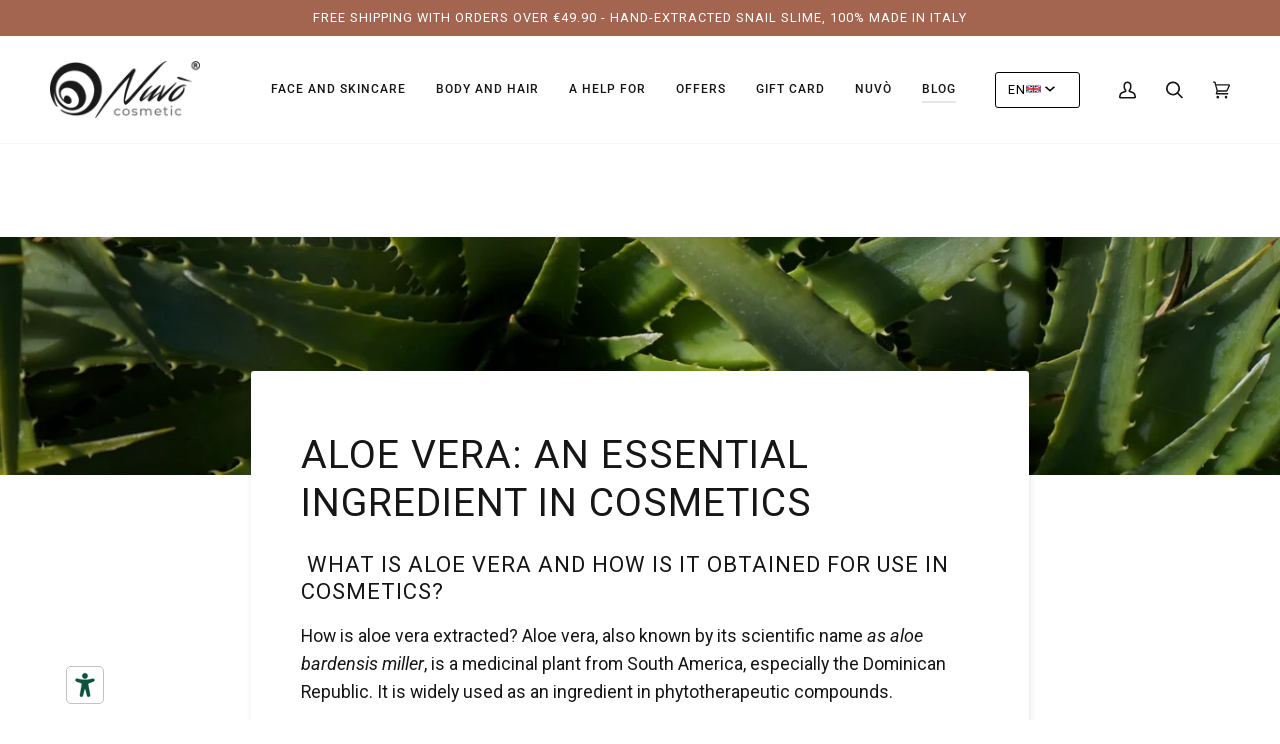

--- FILE ---
content_type: text/css
request_url: https://www.nuvocosmetic.com/cdn/shop/t/4/assets/custom.css?v=29523916502930484721683185073
body_size: -679
content:
:root{--small-size-text: 12px}.metafield-rich_text_field a{text-decoration:underline}.related__products .product__grid__info{min-height:120px}.homepage-carousel .product__grid__info{min-height:140px}
/*# sourceMappingURL=/cdn/shop/t/4/assets/custom.css.map?v=29523916502930484721683185073 */


--- FILE ---
content_type: text/css
request_url: https://www.nuvocosmetic.com/cdn/shop/t/4/assets/font-settings.css?v=165343578764605904831754638625
body_size: -48
content:
@font-face{font-family:Roboto;font-weight:400;font-style:normal;font-display:swap;src:url(//www.nuvocosmetic.com/cdn/fonts/roboto/roboto_n4.2019d890f07b1852f56ce63ba45b2db45d852cba.woff2?h1=bnV2by1uZXctc3RvcmUuYWNjb3VudC5teXNob3BpZnkuY29t&h2=bnV2b2Nvc21ldGljLmNvbQ&h3=YWNjb3VudC5udXZvY29zbWV0aWMuY29t&hmac=a9237f777bc883303a95905ae5e72d45a4635dcd94d518fe9ac5b0bdcd29562c) format("woff2"),url(//www.nuvocosmetic.com/cdn/fonts/roboto/roboto_n4.238690e0007583582327135619c5f7971652fa9d.woff?h1=bnV2by1uZXctc3RvcmUuYWNjb3VudC5teXNob3BpZnkuY29t&h2=bnV2b2Nvc21ldGljLmNvbQ&h3=YWNjb3VudC5udXZvY29zbWV0aWMuY29t&hmac=86e05b5c0134fa30e6440a3e012c7e84f10a7c859382be487910c0e463f320c9) format("woff")}@font-face{font-family:Roboto;font-weight:400;font-style:normal;font-display:swap;src:url(//www.nuvocosmetic.com/cdn/fonts/roboto/roboto_n4.2019d890f07b1852f56ce63ba45b2db45d852cba.woff2?h1=bnV2by1uZXctc3RvcmUuYWNjb3VudC5teXNob3BpZnkuY29t&h2=bnV2b2Nvc21ldGljLmNvbQ&h3=YWNjb3VudC5udXZvY29zbWV0aWMuY29t&hmac=a9237f777bc883303a95905ae5e72d45a4635dcd94d518fe9ac5b0bdcd29562c) format("woff2"),url(//www.nuvocosmetic.com/cdn/fonts/roboto/roboto_n4.238690e0007583582327135619c5f7971652fa9d.woff?h1=bnV2by1uZXctc3RvcmUuYWNjb3VudC5teXNob3BpZnkuY29t&h2=bnV2b2Nvc21ldGljLmNvbQ&h3=YWNjb3VudC5udXZvY29zbWV0aWMuY29t&hmac=86e05b5c0134fa30e6440a3e012c7e84f10a7c859382be487910c0e463f320c9) format("woff")}@font-face{font-family:Roboto;font-weight:400;font-style:normal;font-display:swap;src:url(//www.nuvocosmetic.com/cdn/fonts/roboto/roboto_n4.2019d890f07b1852f56ce63ba45b2db45d852cba.woff2?h1=bnV2by1uZXctc3RvcmUuYWNjb3VudC5teXNob3BpZnkuY29t&h2=bnV2b2Nvc21ldGljLmNvbQ&h3=YWNjb3VudC5udXZvY29zbWV0aWMuY29t&hmac=a9237f777bc883303a95905ae5e72d45a4635dcd94d518fe9ac5b0bdcd29562c) format("woff2"),url(//www.nuvocosmetic.com/cdn/fonts/roboto/roboto_n4.238690e0007583582327135619c5f7971652fa9d.woff?h1=bnV2by1uZXctc3RvcmUuYWNjb3VudC5teXNob3BpZnkuY29t&h2=bnV2b2Nvc21ldGljLmNvbQ&h3=YWNjb3VudC5udXZvY29zbWV0aWMuY29t&hmac=86e05b5c0134fa30e6440a3e012c7e84f10a7c859382be487910c0e463f320c9) format("woff")}@font-face{font-family:Roboto;font-weight:500;font-style:normal;font-display:swap;src:url(//www.nuvocosmetic.com/cdn/fonts/roboto/roboto_n5.250d51708d76acbac296b0e21ede8f81de4e37aa.woff2?h1=bnV2by1uZXctc3RvcmUuYWNjb3VudC5teXNob3BpZnkuY29t&h2=bnV2b2Nvc21ldGljLmNvbQ&h3=YWNjb3VudC5udXZvY29zbWV0aWMuY29t&hmac=9448fec4f6e78c9668c7d75b8b5d76f713c409b46bb8803e13f86fbd1f897b6e) format("woff2"),url(//www.nuvocosmetic.com/cdn/fonts/roboto/roboto_n5.535e8c56f4cbbdea416167af50ab0ff1360a3949.woff?h1=bnV2by1uZXctc3RvcmUuYWNjb3VudC5teXNob3BpZnkuY29t&h2=bnV2b2Nvc21ldGljLmNvbQ&h3=YWNjb3VudC5udXZvY29zbWV0aWMuY29t&hmac=2f28ecadbd466f2977fc0a3f436af1b1c65c6b8895ad00720e9264895ae617d7) format("woff")}@font-face{font-family:Roboto;font-weight:500;font-style:normal;font-display:swap;src:url(//www.nuvocosmetic.com/cdn/fonts/roboto/roboto_n5.250d51708d76acbac296b0e21ede8f81de4e37aa.woff2?h1=bnV2by1uZXctc3RvcmUuYWNjb3VudC5teXNob3BpZnkuY29t&h2=bnV2b2Nvc21ldGljLmNvbQ&h3=YWNjb3VudC5udXZvY29zbWV0aWMuY29t&hmac=9448fec4f6e78c9668c7d75b8b5d76f713c409b46bb8803e13f86fbd1f897b6e) format("woff2"),url(//www.nuvocosmetic.com/cdn/fonts/roboto/roboto_n5.535e8c56f4cbbdea416167af50ab0ff1360a3949.woff?h1=bnV2by1uZXctc3RvcmUuYWNjb3VudC5teXNob3BpZnkuY29t&h2=bnV2b2Nvc21ldGljLmNvbQ&h3=YWNjb3VudC5udXZvY29zbWV0aWMuY29t&hmac=2f28ecadbd466f2977fc0a3f436af1b1c65c6b8895ad00720e9264895ae617d7) format("woff")}@font-face{font-family:Roboto;font-weight:500;font-style:normal;font-display:swap;src:url(//www.nuvocosmetic.com/cdn/fonts/roboto/roboto_n5.250d51708d76acbac296b0e21ede8f81de4e37aa.woff2?h1=bnV2by1uZXctc3RvcmUuYWNjb3VudC5teXNob3BpZnkuY29t&h2=bnV2b2Nvc21ldGljLmNvbQ&h3=YWNjb3VudC5udXZvY29zbWV0aWMuY29t&hmac=9448fec4f6e78c9668c7d75b8b5d76f713c409b46bb8803e13f86fbd1f897b6e) format("woff2"),url(//www.nuvocosmetic.com/cdn/fonts/roboto/roboto_n5.535e8c56f4cbbdea416167af50ab0ff1360a3949.woff?h1=bnV2by1uZXctc3RvcmUuYWNjb3VudC5teXNob3BpZnkuY29t&h2=bnV2b2Nvc21ldGljLmNvbQ&h3=YWNjb3VudC5udXZvY29zbWV0aWMuY29t&hmac=2f28ecadbd466f2977fc0a3f436af1b1c65c6b8895ad00720e9264895ae617d7) format("woff")}@font-face{font-family:Roboto;font-weight:400;font-style:italic;font-display:swap;src:url(//www.nuvocosmetic.com/cdn/fonts/roboto/roboto_i4.57ce898ccda22ee84f49e6b57ae302250655e2d4.woff2?h1=bnV2by1uZXctc3RvcmUuYWNjb3VudC5teXNob3BpZnkuY29t&h2=bnV2b2Nvc21ldGljLmNvbQ&h3=YWNjb3VudC5udXZvY29zbWV0aWMuY29t&hmac=39fad2835e4aa6152cd0d0e28a738187535872fe155f63812d9125c155c7ca8d) format("woff2"),url(//www.nuvocosmetic.com/cdn/fonts/roboto/roboto_i4.b21f3bd061cbcb83b824ae8c7671a82587b264bf.woff?h1=bnV2by1uZXctc3RvcmUuYWNjb3VudC5teXNob3BpZnkuY29t&h2=bnV2b2Nvc21ldGljLmNvbQ&h3=YWNjb3VudC5udXZvY29zbWV0aWMuY29t&hmac=e5b52d25dea551e9b521d83630b3db1c8eb5142fde1fd69e3918bb622d08ddae) format("woff")}@font-face{font-family:Roboto;font-weight:500;font-style:italic;font-display:swap;src:url(//www.nuvocosmetic.com/cdn/fonts/roboto/roboto_i5.0ae24363bf5844e2ee3295d84078d36c9bd0faf4.woff2?h1=bnV2by1uZXctc3RvcmUuYWNjb3VudC5teXNob3BpZnkuY29t&h2=bnV2b2Nvc21ldGljLmNvbQ&h3=YWNjb3VudC5udXZvY29zbWV0aWMuY29t&hmac=9565412d7ee68d19e0d8901499b0c30fdaae87d5f2e6ef96bc5e9781a8759c66) format("woff2"),url(//www.nuvocosmetic.com/cdn/fonts/roboto/roboto_i5.a9cdb6a43048799fe739d389c60b64059e33cf12.woff?h1=bnV2by1uZXctc3RvcmUuYWNjb3VudC5teXNob3BpZnkuY29t&h2=bnV2b2Nvc21ldGljLmNvbQ&h3=YWNjb3VudC5udXZvY29zbWV0aWMuY29t&hmac=1810a8f6796294f5e70a50c036cbe482f75b4df6e3a6f3af814ef4e4bda83dd5) format("woff")}
/*# sourceMappingURL=/cdn/shop/t/4/assets/font-settings.css.map?v=165343578764605904831754638625 */
